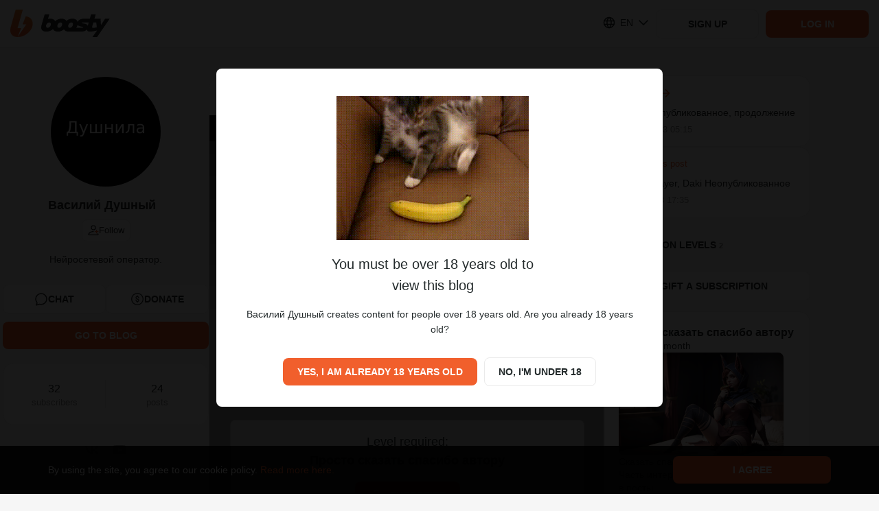

--- FILE ---
content_type: application/javascript
request_url: https://static.boosty.to/js/SocialLinkIcon.DOljUDj9.js
body_size: 665
content:
import{j as l,c as e}from"./vendor.Y10_qRoN.js";import{i as t,j as m,k as I,l as k,m as d,n as S,o as u,p as _,q as g,r,s as h,t as T,u as L}from"./icons.Db3gwwTP.js";import{z as c,I as b}from"./app.CxxOEDQV.js";const p="SocialLinkIcon-scss--module_iconBehance_vwfn8",f="SocialLinkIcon-scss--module_iconDribbble_keI8x",N="SocialLinkIcon-scss--module_iconFb_0O4oG",O="SocialLinkIcon-scss--module_iconInstagram_39L4G",y="SocialLinkIcon-scss--module_iconOk_KNnWU",w="SocialLinkIcon-scss--module_iconSoundCloud_AjeWT",B="SocialLinkIcon-scss--module_iconTelegram_SsOWm",E="SocialLinkIcon-scss--module_iconTikTok_aXoU0",C="SocialLinkIcon-scss--module_iconTwitch_N2Jaf",D="SocialLinkIcon-scss--module_iconTwitter_l2C4d",F="SocialLinkIcon-scss--module_iconVk_696XS",W="SocialLinkIcon-scss--module_iconYoutube_RZOZy",A="SocialLinkIcon-scss--module_iconWebSite_sRg2P",H="SocialLinkIcon-scss--module_fadeIn_PuHid",R="SocialLinkIcon-scss--module_fadeOut_OuVH6",V="SocialLinkIcon-scss--module_dropdownAnimationFadeIn_STFQ8",x="SocialLinkIcon-scss--module_flashing_Qgnir",j="SocialLinkIcon-scss--module_loading_fjXgr",K="SocialLinkIcon-scss--module_rotating_yEZXF",U="SocialLinkIcon-scss--module_growIn_VGf67",Y="SocialLinkIcon-scss--module_closeLock_3P-HD",G="SocialLinkIcon-scss--module_shakeLock_Dpxqx",X="SocialLinkIcon-scss--module_flashToHighlight_KC38y",P="SocialLinkIcon-scss--module_flash_kbDOR",o={iconBehance:p,iconDribbble:f,iconFb:N,iconInstagram:O,iconOk:y,iconSoundCloud:w,iconTelegram:B,iconTikTok:E,iconTwitch:C,iconTwitter:D,iconVk:F,iconYoutube:W,iconWebSite:A,fadeIn:H,fadeOut:R,dropdownAnimationFadeIn:V,flashing:x,loading:j,rotating:K,growIn:U,closeLock:Y,shakeLock:G,flashToHighlight:X,flash:P},Z={[c.BEHANCE]:{className:o.iconBehance,glyph:t},[c.DRIBBBLE]:{className:o.iconDribbble,glyph:m},[c.FB]:{className:o.iconFb,glyph:I},[c.INSTAGRAM]:{className:o.iconInstagram,glyph:k},[c.OK]:{className:o.iconOk,glyph:d},[c.SOUNDCLOUD]:{className:o.iconSoundCloud,glyph:S},[c.TELEGRAM]:{className:o.iconTelegram,glyph:u},[c.TIKTOK]:{className:o.iconTikTok,glyph:_},[c.TWITCH]:{className:o.iconTwitch,glyph:g},[c.TWITTER]:{className:o.iconTwitter,glyph:r},[c.VK]:{className:o.iconVk,glyph:h},[c.YOUTUBE]:{className:o.iconYoutube,glyph:T},[c.WEBSITE]:{className:o.iconWebSite,glyph:L}},v=s=>{const{className:i,type:a}=s,n=Z[a];return n?l.jsx(b,{glyph:n.glyph,className:e(o.icon,n.className,i)}):null};export{v as S};


--- FILE ---
content_type: application/javascript
request_url: https://static.boosty.to/js/Poll.DEgXc0fc.js
body_size: 2300
content:
import{r as c,j as s,c as g,d as u,e as x}from"./vendor.Y10_qRoN.js";import{aT as Q,t as Y,I as D,dw as Z,aC as H,bZ as q,cl as J,H as K,dx as G,dy as ss,C as os,i as es,dz as ts}from"./app.CxxOEDQV.js";import{ad as ns,a8 as ls}from"./icons.Db3gwwTP.js";const is=1e3*60,as=t=>{const{targetTimestamp:o,delayInterval:n,callback:a}=t,l=c.useRef(),e=c.useCallback(()=>{Date.now()>=o&&a()},[a,o]);c.useEffect(()=>{if(Date.now()<o)return l.current=window.setInterval(e,n||is),()=>{window.clearInterval(l.current)}},[n,a,o])};var j=(t=>(t.ROOT="ROOT",t))(j||{});const cs=Q("common/Post/PostTag"),ds={root:cs(j.ROOT)},rs="PostTag-scss--module_icon_ZdQL5",ms="PostTag-scss--module_iconSelected_XYtL2",us="PostTag-scss--module_iconDeletable_KMgso",hs="PostTag-scss--module_root_IHMQD",gs="PostTag-scss--module_rootDeletable_2YiIK",_s="PostTag-scss--module_rootSelected_ZMg2X",fs="PostTag-scss--module_title_1I0Ec",Ts="PostTag-scss--module_fadeIn_0B6yi",Ps="PostTag-scss--module_fadeOut_ykUs5",ks="PostTag-scss--module_dropdownAnimationFadeIn_896V1",Is="PostTag-scss--module_flashing_PtS4U",ps="PostTag-scss--module_loading_zpazj",Ls="PostTag-scss--module_rotating_t-Jsn",$s="PostTag-scss--module_growIn_zOqBX",ws="PostTag-scss--module_closeLock_VBSlu",xs="PostTag-scss--module_shakeLock_DUHwm",bs="PostTag-scss--module_flashToHighlight_TxpkE",Fs="PostTag-scss--module_flash_fmciG",m={icon:rs,iconSelected:ms,iconDeletable:us,root:hs,rootDeletable:gs,rootSelected:_s,title:fs,fadeIn:Ts,fadeOut:Ps,dropdownAnimationFadeIn:ks,flashing:Is,loading:ps,rotating:Ls,growIn:$s,closeLock:ws,shakeLock:xs,flashToHighlight:bs,flash:Fs},Fo=t=>{const{tag:o,headline:n,isDeletable:a,isSelected:l,onClick:e}=t,_=P=>{P.preventDefault(),e&&e(o)};return s.jsxs("div",{className:g(m.root,{[m.rootSelected]:l},{[m.rootDeletable]:a}),onClick:_,...Y(ds.root),children:[l&&s.jsx(D,{className:g(m.icon,m.iconSelected),glyph:ns}),n?s.jsx(Z,{className:m.title,highlight:n,text:o.title}):s.jsx("span",{className:m.title,children:o.title}),a&&s.jsx(D,{className:g(m.icon,m.iconDeletable),glyph:ls})]})},Ss="FinishTime-scss--module_root_pxU76",Cs="FinishTime-scss--module_fadeIn_4a-ae",As="FinishTime-scss--module_fadeOut_qgiJQ",Ns="FinishTime-scss--module_dropdownAnimationFadeIn_aD1Vf",Ds="FinishTime-scss--module_flashing_HXNnb",Os="FinishTime-scss--module_loading_V6hWe",vs="FinishTime-scss--module_rotating_qL0FD",Hs="FinishTime-scss--module_growIn_7HRs6",js="FinishTime-scss--module_closeLock_-kO1b",Es="FinishTime-scss--module_shakeLock_vsc8P",Ms="FinishTime-scss--module_flashToHighlight_QuY7g",Vs="FinishTime-scss--module_flash_2koJz",Bs={root:Ss,fadeIn:Cs,fadeOut:As,dropdownAnimationFadeIn:Ns,flashing:Ds,loading:Os,rotating:vs,growIn:Hs,closeLock:js,shakeLock:Es,flashToHighlight:Ms,flash:Vs},p=u.getTranslation("@founder/common/components.Poll.components.FinishTime"),E=60,Rs=60,zs=1e3*E/4,Us=t=>{const{className:o,finishTime:n,isFinished:a}=t,l=c.useRef(null),[e,_]=c.useState(!a),[P,k]=c.useState(""),L=()=>{const I=J(Date.now());if(n<=I){_(!1),k(p.finished);return}const $=n-I,f=Math.ceil($/E);f<Rs?k(H([u.getParametrizedText(p.lessThanHour.label1,{minutes:f}),u.getParametrizedText(p.lessThanHour.label2,{minutes:f}),u.getParametrizedText(p.lessThanHour.label5,{minutes:f})],f)):k(u.getParametrizedText(p.moreThanHour,{date:q(n,"dd/MMM/&/HH/mm")}))};return c.useEffect(()=>{if(L(),e)return l.current=setInterval(L,zs),()=>{clearInterval(l.current)}},[e]),c.useEffect(()=>{e||clearInterval(l.current)},[e]),s.jsx("div",{className:g(Bs.root,o),children:P})},ys="PollLoading-scss--module_root_fPwWt",Ws="PollLoading-scss--module_fadeIn_PBW2e",Xs="PollLoading-scss--module_fadeOut_7bjXm",Qs="PollLoading-scss--module_dropdownAnimationFadeIn_qufeI",Ys="PollLoading-scss--module_flashing_fT4dS",Zs="PollLoading-scss--module_loading_BocD-",qs="PollLoading-scss--module_rotating_Yf09g",Js="PollLoading-scss--module_growIn_XAWI2",Ks="PollLoading-scss--module_closeLock_KeZES",Gs="PollLoading-scss--module_shakeLock_8TFuo",so="PollLoading-scss--module_flashToHighlight_Xbag3",oo="PollLoading-scss--module_flash_wF58m",eo={root:ys,fadeIn:Ws,fadeOut:Xs,dropdownAnimationFadeIn:Qs,flashing:Ys,loading:Zs,rotating:qs,growIn:Js,closeLock:Ks,shakeLock:Gs,flashToHighlight:so,flash:oo},to=t=>{const{className:o}=t;return s.jsx("div",{className:g(eo.root,o),children:s.jsx(K,{size:50,thick:!0})})},no="VoteCounter-scss--module_root_-u8AO",O={root:no},v=u.getTranslation("@founder/common/components.Poll.components.VoteCounter"),lo=t=>{const{counter:o,onShowMoreClick:n}=t,a=({text:e})=>n?s.jsx(G,{className:O.showMore,onClick:n,children:e}):s.jsx("span",{children:e}),l=()=>o===0?v.empty:u.getReactText(u.getParametrizedText(H(v.hasVotes,o),{count:o}),{ShowMore:a});return s.jsx("div",{className:O.root,children:l()})},io="Poll-scss--module_root_hWOr-",ao="Poll-scss--module_header_2vcBk",co="Poll-scss--module_option_zpKRd",ro="Poll-scss--module_finishTime_pdr7W",mo="Poll-scss--module_label_mfXoE",uo="Poll-scss--module_fadeIn_SLHIw",ho="Poll-scss--module_fadeOut_BjmAW",go="Poll-scss--module_dropdownAnimationFadeIn_gXZS5",_o="Poll-scss--module_flashing_ivhov",fo="Poll-scss--module_loading_ws4Wm",To="Poll-scss--module_rotating_JIsGt",Po="Poll-scss--module_growIn_DGtfe",ko="Poll-scss--module_closeLock_y0fMs",Io="Poll-scss--module_shakeLock_jd-nc",po="Poll-scss--module_flashToHighlight_0bbEo",Lo="Poll-scss--module_flash_1BQou",h={root:io,header:ao,option:co,finishTime:ro,label:mo,fadeIn:uo,fadeOut:ho,dropdownAnimationFadeIn:go,flashing:_o,loading:fo,rotating:To,growIn:Po,closeLock:ko,shakeLock:Io,flashToHighlight:po,flash:Lo},$o=u.getTranslation("@founder/common/components.Poll"),So=t=>{const{isMobile:o}=es(),{className:n,poll:a,isAuthorized:l,isLoading:e=!1,isReadOnly:_=!1,isCounterVisible:P=!0,isFinishTimeVisible:k=!0,areResultsVisible:L=!1,canUserSeePollAsAuthor:I=!1,onVoteCommit:$=x.noop,onVoteRetract:f=x.noop,onPollDetailsClick:M,onPollFinish:V=x.noop,showAuth:B=x.noop}=t,{answer:d,counter:R,title:z,options:C,finishTime:w,isFinished:A,isMultiple:T}=a;as({targetTimestamp:ts(w),callback:V});const[r,b]=c.useState([]),F=!!d&&d.length!==0,N=T&&!F&&!_&&!A,U=i=>{r.includes(i)?b(r.filter(S=>S!==i)):b([...r,i])},y=i=>{d!=null&&d.includes(i)?f():$([i])},W=c.useCallback(i=>{if(!l){B();return}T?U(i):y(i)},[l,d,r,T]),X=()=>{$(r),b([])};return s.jsxs("div",{className:g(h.root,n),children:[e&&s.jsx(to,{}),s.jsxs("div",{className:h.header,children:[k&&!!w&&s.jsx(Us,{className:h.finishTime,finishTime:w,isFinished:A}),s.jsx("span",{className:g(h.label,{[h.labelWithFinishTime]:!!w}),children:z})]}),C.map((i,S)=>s.jsx(ss,{className:g({[h.option]:S!==C.length-1||T}),data:i,showPollDetails:!o&&I,showResult:L,isVoted:d==null?void 0:d.includes(i.id),isPending:r==null?void 0:r.includes(i.id),isCheckboxVisible:!_&&T&&!F,isDisabled:_||e||T&&F,onClick:W},i.id)),N&&s.jsx(os,{className:h.voteButton,isDisabled:!r.length,onClick:X,children:$o.vote}),P&&!N&&s.jsx(lo,{className:h.voteCounter,onShowMoreClick:I?M:null,counter:R})]})};export{Fo as P,So as a};


--- FILE ---
content_type: application/javascript
request_url: https://static.boosty.to/js/index.BbFMCuAa.js
body_size: 1769
content:
import{d as S,u as W,f as i,r as g,e as f,l as Z,j as n}from"./vendor.Y10_qRoN.js";import{D as v,u as J,m as X,af as K,a_ as Q,$ as Y,a$ as ss,b0 as os,b1 as ts,b2 as es,b3 as ns,ag as as,b4 as cs,a9 as ls,b5 as is,aO as rs,aP as ms,b6 as us,b7 as ds,b8 as gs,U as w,b9 as Ps,ba as C,i as L,bb as fs,bc as ps,l as hs,I as Ls,bd as bs,be as ks,v as Bs,a5 as Is}from"./app.CxxOEDQV.js";import{B as As}from"./BlogBanDisclaimer.CjqOYG1m.js";import{V as Ts}from"./icons.Db3gwwTP.js";import{u as Fs,F as ws}from"./Feed.fcD5loKs.js";import"./Poll.DEgXc0fc.js";import"./PostAccessLabel.nToRIepr.js";const _s=()=>{const o=v(),t=new URLSearchParams(o.search).get("comment");if(t){const s=Number.parseInt(t,10);if(Number.isInteger(s))return s}},Ss=S.getTranslation("@founder/common/containers.BlogPost.BlogPost.hooks.useBlogPostLogic"),vs=()=>{var F;const o=W(),t=J(),s=v(),{blogUrl:c,postId:a}=X(),m=i(K),u=i(Q),{isPostPageStrict:r}=Y(),d=i(ss),e=os(u,d,a),b=i(ts),x=i(es),E=i(ns),j=i(as),U=i(cs),{currentUser:p}=ls(),k=is(a),O=rs(ms.POST_NAVIGATION),R=_s(),[D,H]=g.useState(!1),[B,V]=g.useState(!1);g.useEffect(()=>{var l,P;H((l=s==null?void 0:s.state)==null?void 0:l.isFromFeed),V((P=s==null?void 0:s.state)==null?void 0:P.toComments)},[]);const $=!!e&&(e!=null&&e.isWaitingVideo?Ss.willPublishAfterProcessingVideo:us(e==null?void 0:e.publishTime)),y=m.isSubscribed&&!j.some(l=>l.isCurrent&&l.price>0),M=e&&ds(e),I=()=>{o(Z.thunkToAction(C.action)({blogUrl:c,postId:a,commentId:R,userId:p==null?void 0:p.id}))},q=()=>{o(fs({postId:a}))},A=()=>{o(ps())},z=l=>{const P=[l.id],G=f.getParametrizedUrl(w.BLOG,{blogUrl:c},{postsTagsIds:P});t(G,{state:{fromBlogPost:!0}})};g.useEffect(()=>{(!e||!b.isFetched||O&&!e.frame)&&I(),A()},[]),g.useEffect(()=>{a!==k&&(q(),A(),k&&I())},[a]),g.useEffect(()=>{if(B&&r){const l=document.getElementById("comments");l&&gs(l)}},[(F=s.state)==null?void 0:F.toComments,r]);const T=f.getParametrizedUrl(w.BLOG,{blogUrl:c});return{blogUrl:c,isFromFeed:D,toComments:B,blogLinkUrl:T,blog:m,post:e,postNetworkStatus:b,commentsNetworkStatus:x,availableSubscriptionLevels:E,newPostId:U,publishedTimeText:$,isPublic:M,isFreeSubscription:y,onPostTagClick:z,goToBlog:()=>{t(T)}}},Cs=(o,t)=>{const{params:s={},currentUser:c,query:a={}}=t,{blogUrl:m,postId:u}=s;let r;if(a.comment){const d=Number.parseInt(a.comment,10);Number.isInteger(d)&&(r=d)}return[...Ps(o,t),()=>C.action({blogUrl:m,postId:u,commentId:r,commentsLimit:L().comments.fullPageLimit,repliesLimit:L().comments.fullPageRepliesLimit,userId:c==null?void 0:c.id})]},Ns=()=>(Fs(),null),xs="LinkToAllPosts-scss--module_root_CfPap",Es="LinkToAllPosts-scss--module_allPostsButton_nUXFs",js="LinkToAllPosts-scss--module_arrowIcon_7JwFv",Us="LinkToAllPosts-scss--module_fadeIn_HmVwX",Os="LinkToAllPosts-scss--module_fadeOut_VMt6O",Rs="LinkToAllPosts-scss--module_dropdownAnimationFadeIn_2B1Zv",Ds="LinkToAllPosts-scss--module_flashing_RJZdd",Hs="LinkToAllPosts-scss--module_loading_yqjuE",Vs="LinkToAllPosts-scss--module_rotating_4mEb4",$s="LinkToAllPosts-scss--module_growIn_dBf1f",ys="LinkToAllPosts-scss--module_closeLock_wzBZv",Ms="LinkToAllPosts-scss--module_shakeLock_UuMHa",qs="LinkToAllPosts-scss--module_flashToHighlight_4E4qL",zs="LinkToAllPosts-scss--module_flash_l-1Cc",h={root:xs,allPostsButton:Es,arrowIcon:js,fadeIn:Us,fadeOut:Os,dropdownAnimationFadeIn:Rs,flashing:Ds,loading:Hs,rotating:Vs,growIn:$s,closeLock:ys,shakeLock:Ms,flashToHighlight:qs,flash:zs},_=S.getTranslation("@founder/common/containers.BlogPost.BlogPost.desktop.components.LinkToAllPosts"),Gs=o=>{const{isFromFeed:t,blogLinkUrl:s}=o;return n.jsx("div",{className:h.root,children:n.jsx(hs,{to:s,className:h.allPostsButton,children:t?_.toAllPostsOfAuthor:n.jsxs(n.Fragment,{children:[n.jsx(Ls,{className:h.arrowIcon,glyph:Ts}),_.toAllPosts]})})})},N=()=>{const{banStatus:o}=bs(),{blog:t,post:s,postNetworkStatus:c,newPostId:a,onPostTagClick:m,isFromFeed:u,blogLinkUrl:r}=vs(),{shouldShowBanDisclaimer:d}=ks({banStatus:o});return d?n.jsx(As,{description:o==null?void 0:o.description}):s?n.jsxs(n.Fragment,{children:[n.jsx(ws,{isBlackListed:t.isBlackListed,isHiddenComments:!1,posts:[s],hasMorePosts:!1,postsNetworkStatus:c,isFilterApplied:!1,onFilterReset:f.noop,onClickPostTag:m,loadMore:f.noop,newPostId:a,showViewForCreator:!1,isFromFeed:u}),n.jsx(Gs,{isFromFeed:u,blogLinkUrl:r}),n.jsx(Ns,{})]}):n.jsx(Bs,{})};N.getPreFetchActions=Is;N.getFetchActions=(o,t)=>Cs(o,{...t,showcasePreviewItemsCountToFetch:L().showcase.previewBlock.verticalWidgetItemsPerPage});export{N as BlogPost};
